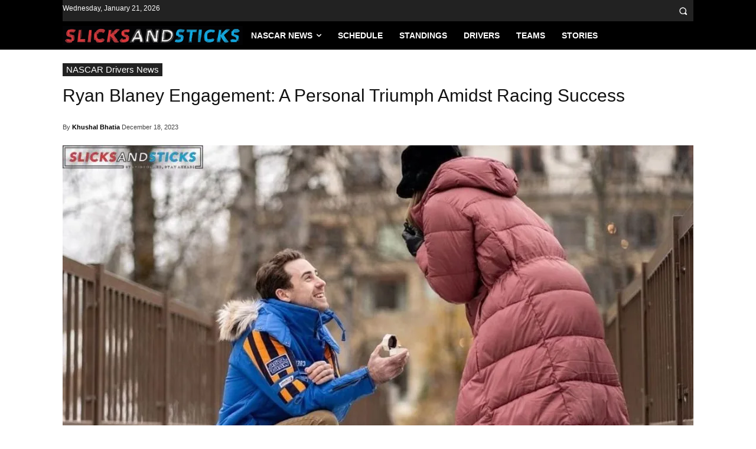

--- FILE ---
content_type: image/svg+xml
request_url: https://slicksandsticks.com/wp-content/uploads/2025/11/Google-News-Follow-Link-Image.svg
body_size: 26851
content:
<?xml version="1.0" encoding="UTF-8"?> <svg xmlns="http://www.w3.org/2000/svg" version="1.1" width="468" height="375"><path d="M0 0 C154.44 0 308.88 0 468 0 C468 123.75 468 247.5 468 375 C313.56 375 159.12 375 0 375 C0 251.25 0 127.5 0 0 Z " fill="#4A89F2" transform="translate(0,0)"></path><path d="M0 0 C154.44 0 308.88 0 468 0 C468 123.75 468 247.5 468 375 C313.56 375 159.12 375 0 375 C0 251.25 0 127.5 0 0 Z M123 43 C121.71156795 45.5768641 121.83996567 47.48218759 121.79467773 50.36767578 C121.77473251 51.48868683 121.75478729 52.60969788 121.73423767 53.76467896 C121.71752518 54.97928802 121.70081268 56.19389709 121.68359375 57.4453125 C121.6524221 59.30553543 121.6524221 59.30553543 121.62062073 61.20333862 C121.56622295 64.50111823 121.51599905 67.7989272 121.46777344 71.09680176 C121.41754766 74.46172653 121.36186723 77.8265605 121.30664062 81.19140625 C121.19938443 87.79419854 121.09762811 94.39705872 121 101 C120.29013443 101.25398056 119.58026886 101.50796112 118.84889221 101.76963806 C115.58754501 102.93743084 112.32697255 104.10737249 109.06640625 105.27734375 C107.94995728 105.67675171 106.8335083 106.07615967 105.68322754 106.4876709 C99.39238185 108.74683986 93.14112344 111.07396719 86.9375 113.5625 C78.84315788 116.77418138 70.61703069 119.51807681 62.32006836 122.16040039 C52.5041785 124.82695658 52.5041785 124.82695658 44.78662109 130.75073242 C43.0939307 135.59081826 43.96552584 139.65789014 45.79296875 144.30859375 C46.17356445 145.29569336 46.55416016 146.28279297 46.94628906 147.29980469 C47.35588867 148.33524414 47.76548828 149.37068359 48.1875 150.4375 C49.02170758 152.59681673 49.85374531 154.75697301 50.68359375 156.91796875 C51.08562012 157.96259277 51.48764648 159.0072168 51.90185547 160.08349609 C53.2924882 163.77680393 54.53719001 167.49457871 55.75 171.25 C57.52206789 176.71896814 59.61335623 181.95932861 61.8828125 187.23828125 C62.92179176 189.80666704 63.74617866 192.33621559 64.5 195 C66.72159907 202.79855053 70.01745808 210.14581902 73.75360107 217.32987976 C89.07367578 247.56698222 87.48991262 279.36321327 87.14355469 312.39355469 C87.12961922 313.83858698 87.12961922 313.83858698 87.11540222 315.31281185 C87.06836578 319.90625287 87.00104371 324.49748946 86.89050293 329.08985901 C86.8620644 330.73348725 86.83377624 332.3771181 86.80566406 334.02075195 C86.76822145 335.12923178 86.76822145 335.12923178 86.73002243 336.26010513 C86.67027397 340.72932443 87.20499563 343.47974043 90 347 C92.99212124 349.67355858 94.85659215 350.37522466 98.85108852 350.37752342 C99.83131998 350.38534666 100.81155145 350.39316991 101.82148689 350.40123022 C103.43309223 350.39119197 103.43309223 350.39119197 105.07725525 350.38095093 C106.79218205 350.38797089 106.79218205 350.38797089 108.54175383 350.39513266 C111.71562127 350.40503862 114.88914541 350.4014595 118.06300437 350.39217401 C121.48571164 350.38539542 124.90837196 350.39585886 128.33106995 350.40411377 C135.03658129 350.41746649 141.741992 350.41456642 148.44750731 350.40587585 C153.89693938 350.39910518 159.34634321 350.3981799 164.79577827 350.4014473 C165.57089385 350.401907 166.34600942 350.40236669 167.14461334 350.40284032 C168.71917856 350.40379949 170.29374377 350.40477213 171.86830897 350.4057581 C186.63978371 350.41431664 201.41120263 350.40447088 216.18266822 350.388357 C228.85968113 350.37495604 241.53661162 350.37727917 254.21362305 350.39111328 C268.93009965 350.40716547 283.64652729 350.41348984 298.36301142 350.40427649 C299.93214293 350.40332083 301.50127444 350.40237772 303.07040596 350.4014473 C303.84247332 350.40098447 304.61454069 350.40052164 305.41000403 350.40004479 C310.85293209 350.39745362 316.29582911 350.4018287 321.73875237 350.40888596 C328.37190363 350.41729726 335.00494839 350.41502876 341.63808744 350.39904372 C345.02305612 350.39115545 348.40769995 350.38969146 351.79269028 350.39799118 C355.46055922 350.40615689 359.12792448 350.39594456 362.79576111 350.38095093 C363.86793395 350.38764309 364.94010678 350.39433526 366.0447697 350.40123022 C373.04584964 350.41573691 373.04584964 350.41573691 379 347 C381.15420455 343.76869318 381.23937628 342.98054399 381.19189453 339.27026367 C381.18630524 338.30510834 381.18071594 337.339953 381.17495728 336.34555054 C381.1610495 335.29694855 381.14714172 334.24834656 381.1328125 333.16796875 C381.1268908 330.917079 381.12374442 328.66618063 381.12304688 326.4152832 C381.12167725 325.23487457 381.12030762 324.05446594 381.11889648 322.83828735 C381.15062676 303.85897989 381.62626156 286.47828958 387.62133789 268.3984375 C389.83495057 261.65364246 391.72221156 254.85724916 393.50214958 247.9865818 C394.25788003 245.07018742 395.02331218 242.15635859 395.78791523 239.24228001 C396.20299493 237.66006166 396.61762346 236.0777249 397.03182507 234.49527645 C399.59936607 224.69191756 402.22083374 214.90298865 404.83984375 205.11328125 C405.3431379 203.23088843 405.84640321 201.3484879 406.34963989 199.46607971 C407.36471853 195.66944697 408.38011499 191.87289943 409.39575195 188.07641602 C410.69973965 183.20191175 412.00276683 178.32715127 413.30556393 173.45232868 C414.32345518 169.64406718 415.34189937 165.83595372 416.36050606 162.02788353 C416.84189835 160.22788605 417.32310714 158.42783949 417.80412102 156.62774086 C418.47032235 154.13489302 419.13728625 151.6422504 419.80444336 149.1496582 C419.99818039 148.42407715 420.19191742 147.69849609 420.39152527 146.95092773 C421.26955871 143.67340424 422.16680504 140.40432389 423.11183167 137.14543152 C423.86945023 134.46233955 424.37900165 132.14787878 424.5 129.375 C424.5515625 128.66085938 424.603125 127.94671875 424.65625 127.2109375 C423.59864634 123.64782039 421.05436507 121.87658001 418 120 C414.19517712 118.54071689 410.29965158 117.5689121 406.34765625 116.58984375 C405.21533066 116.29566055 404.08300507 116.00147736 402.91636658 115.69837952 C399.3021073 114.76295871 395.68264855 113.84983242 392.0625 112.9375 C389.66302854 112.32115025 387.26393538 111.7033258 384.86523438 111.08398438 C380.27838072 109.90126456 375.68931107 108.72787008 371.09814453 107.56201172 C364.91991499 105.98857157 358.76634243 104.33450517 352.62280273 102.63110352 C349.96348553 101.88302773 349.96348553 101.88302773 347 102 C347.00888245 101.3117514 347.01776489 100.62350281 347.0269165 99.91439819 C347.11548295 92.74428623 347.17577339 85.57432994 347.21972656 78.40380859 C347.23756825 75.72836625 347.26711049 73.05377984 347.30175781 70.37841797 C347.35033506 66.53081429 347.37298365 62.68379213 347.390625 58.8359375 C347.41127014 57.64197357 347.43191528 56.44800964 347.45318604 55.21786499 C347.46363443 46.79471471 347.46363443 46.79471471 343 40 C339.18464712 38.72821571 335.60016714 38.85192714 331.62454224 38.85282898 C330.75979369 38.84915229 329.89504514 38.8454756 329.0040921 38.8416875 C326.09533279 38.83064055 323.18660919 38.82680514 320.27783203 38.82299805 C318.19685757 38.81673429 316.11588422 38.81008756 314.03491211 38.80308533 C308.37378145 38.78567046 302.71265924 38.77512276 297.05150843 38.7668798 C293.51682926 38.76173188 289.98215274 38.75565613 286.44747543 38.74936867 C275.39446895 38.73031734 264.34146916 38.71608469 253.28844941 38.7077567 C240.51753683 38.69797605 227.7467972 38.67163459 214.97594559 38.63125581 C205.11176819 38.60113415 195.24764048 38.58629168 185.38341796 38.58297569 C179.48836403 38.58062118 173.59349487 38.57160832 167.69849014 38.54651451 C162.15482441 38.52329718 156.61146596 38.51897503 151.06776428 38.52927589 C149.03157913 38.52977287 146.99537918 38.52340507 144.95923996 38.50971985 C142.1822634 38.49209741 139.40640125 38.49905932 136.62942505 38.51225281 C135.82115458 38.50128356 135.0128841 38.49031432 134.18012059 38.47901267 C129.1590327 38.53672266 126.50663603 39.36968841 123 43 Z " fill="#FEFEFE" transform="translate(0,0)"></path><path d="M0 0 C1.29584118 -0.00445668 1.29584118 -0.00445668 2.61786097 -0.0090034 C5.52973008 -0.01771589 8.4415582 -0.0192008 11.35343933 -0.02069092 C13.43426604 -0.02531729 15.51509189 -0.0303417 17.59591675 -0.03573608 C23.26124229 -0.04887956 28.92655597 -0.05530884 34.59189439 -0.05974674 C38.12874592 -0.06267435 41.66559418 -0.06677855 45.20244408 -0.07125092 C56.26079539 -0.08493101 67.31913926 -0.09459514 78.37749845 -0.09845281 C91.15687962 -0.1029349 103.9361539 -0.12048772 116.71550256 -0.1494534 C126.58390677 -0.17104719 136.45228086 -0.18115586 146.32070845 -0.18249393 C152.21909449 -0.18354361 158.11738012 -0.18948612 164.01574135 -0.20731354 C169.56346082 -0.22375439 175.11100399 -0.22596911 180.65873909 -0.21717453 C182.69653037 -0.21640201 184.73433096 -0.22077498 186.77209854 -0.23063278 C189.55115829 -0.24328958 192.3295877 -0.23750963 195.10864258 -0.22705078 C195.91759517 -0.23510719 196.72654776 -0.24316359 197.56001407 -0.25146413 C202.13408886 -0.2111237 205.10516191 0.30221137 208.74479675 3.14044189 C210.95184924 6.26464835 210.98879318 8.973235 210.97184753 12.73516846 C210.97169647 13.85602844 210.97154541 14.97688843 210.97138977 16.13171387 C210.9610672 17.33600037 210.95074463 18.54028687 210.94010925 19.78106689 C210.93586441 21.63704498 210.93586441 21.63704498 210.93153381 23.53051758 C210.92223876 26.81195731 210.90428381 30.09319943 210.88212585 33.37457275 C210.86162724 36.72619811 210.852694 40.07783197 210.842453 43.42950439 C210.82039705 49.99989413 210.78692257 56.57015185 210.74479675 63.14044189 C211.38713257 63.24570694 212.02946838 63.35097198 212.69126892 63.45942688 C220.18821489 64.74809251 227.48024843 66.53606401 234.82292175 68.51153564 C236.03373413 68.8345314 237.24454651 69.15752716 238.49205017 69.49031067 C241.6794651 70.34230421 244.86567663 71.1986364 248.05155945 72.05633545 C249.99865214 72.57897676 251.94671432 73.09782567 253.89518738 73.61529541 C257.66426894 74.61684456 261.43134953 75.6255952 265.19792175 76.63653564 C266.3522168 76.94288437 267.50651184 77.24923309 268.69578552 77.56486511 C284.11313534 81.73670697 284.11313534 81.73670697 287.74479675 86.14044189 C288.89367252 95.12013258 285.72445724 103.79718748 283.35417175 112.37481689 C282.8923722 114.0784671 282.43160418 115.78239722 281.97180176 117.48658752 C280.74513802 122.02253462 279.50501332 126.55469737 278.26227188 131.08626175 C276.98056514 135.76932764 275.71155323 140.45582764 274.44181824 145.14215088 C272.68760958 151.61306015 270.93007338 158.08304327 269.16749096 164.55167675 C265.90505307 176.52632423 262.69628856 188.51450728 259.51994324 200.51229858 C255.39329627 216.09272351 251.17721096 231.64374537 246.74479675 247.14044189 C246.41479675 247.14044189 246.08479675 247.14044189 245.74479675 247.14044189 C245.7424084 246.34106862 245.74002005 245.54169535 245.73755932 244.71809864 C245.67843583 225.27193815 245.60290277 205.82590486 245.50908184 186.37987995 C245.46410696 176.97594129 245.4246962 167.57204064 245.39836121 158.16802979 C245.37539483 149.97195652 245.34201206 141.77600339 245.29609519 133.58002537 C245.27214458 129.23988413 245.25342787 124.89986199 245.24718285 120.55965614 C245.24114028 116.47450005 245.22117059 112.38964879 245.19052124 108.30460548 C245.1817277 106.80543636 245.17802116 105.30622741 245.17978859 103.80703354 C245.18144043 101.7593466 245.16298109 99.71167292 245.14352417 97.66407776 C245.13891521 96.51828908 245.13430624 95.3725004 245.12955761 94.19199085 C244.69932295 90.77978795 243.78346256 88.88584388 241.74479675 86.14044189 C239.32495926 84.93052315 237.80701506 85.01511465 235.10298252 85.01460075 C234.11853297 85.01199301 233.13408342 85.00938526 232.11980206 85.00669849 C230.48573899 85.01004457 230.48573899 85.01004457 228.81866455 85.01345825 C227.66751063 85.01189826 226.51635671 85.01033827 225.33031934 85.00873101 C222.12537325 85.00542156 218.92046473 85.00662751 215.71551955 85.00971723 C212.26283858 85.01197191 208.81016285 85.00849135 205.35748291 85.0057373 C198.58956486 85.00128122 191.82165787 85.0022554 185.05373938 85.00514995 C179.55466929 85.0074048 174.05560232 85.00771614 168.55653191 85.00662613 C167.77501719 85.0064729 166.99350246 85.00631966 166.18830548 85.00616179 C164.60085174 85.00584207 163.013398 85.00551786 161.42594426 85.0051892 C146.52579712 85.00233483 131.62565613 85.00562065 116.72550999 85.01098956 C103.93188701 85.01545669 91.13827309 85.01468234 78.34465027 85.0100708 C63.5007703 85.00472277 48.65689572 85.00261044 33.81301492 85.00568306 C32.23096907 85.00600162 30.64892322 85.006316 29.06687737 85.00662613 C28.28841038 85.0067804 27.5099434 85.00693468 26.70788651 85.00709363 C21.21395857 85.00795816 15.72003405 85.00649726 10.22610664 85.00414658 C3.53286452 85.00134581 -3.16036586 85.00209268 -9.85360663 85.00742732 C-13.27062338 85.01006071 -16.68762054 85.01107551 -20.10463715 85.00777817 C-23.80380704 85.00506325 -27.50292111 85.0084521 -31.2020874 85.01345825 C-32.28923206 85.01122753 -33.37637671 85.00899681 -34.49646515 85.00669849 C-35.48352245 85.00930624 -36.47057975 85.01191398 -37.48754787 85.01460075 C-38.34197363 85.01476311 -39.19639939 85.01492546 -40.07671684 85.01509273 C-42.43636054 85.05571161 -42.43636054 85.05571161 -45.25520325 86.14044189 C-45.91520325 87.13044189 -46.57520325 88.12044189 -47.25520325 89.14044189 C-47.91520325 89.14044189 -48.57520325 89.14044189 -49.25520325 89.14044189 C-49.25520325 130.72044189 -49.25520325 172.30044189 -49.25520325 215.14044189 C-51.04820531 212.4509388 -52.01258975 210.3448552 -53.08699036 207.3369751 C-53.43752975 206.36198563 -53.78806915 205.38699615 -54.14923096 204.38246155 C-54.52322525 203.32935287 -54.89721954 202.2762442 -55.282547 201.19122314 C-55.67213089 200.10463913 -56.06171478 199.01805511 -56.46310425 197.89854431 C-57.71013974 194.41803571 -58.95157162 190.93555964 -60.19270325 187.45294189 C-61.4314599 183.98861429 -62.67135228 180.52469524 -63.91159058 177.06089783 C-64.68292992 174.90538631 -65.45319566 172.74949022 -66.222229 170.59315491 C-68.18671661 165.09029065 -70.19307864 159.60742542 -72.25520325 154.14044189 C-73.05092923 151.89187429 -73.84271832 149.64190888 -74.63020325 147.39044189 C-76.16963 143.05164089 -77.7943932 138.79909723 -79.63020325 134.57794189 C-82.41389726 128.05916479 -84.58081429 121.3531521 -86.75666809 114.612854 C-88.01638043 110.73495148 -89.29089206 106.93161559 -90.9466095 103.20294189 C-92.63208428 99.25842778 -92.98351146 96.19504554 -91.53889465 92.11968994 C-87.23653804 85.4861401 -74.06129679 83.22742905 -66.88020325 80.82794189 C-57.81208956 77.74660682 -48.81656538 74.54234664 -39.89631653 71.05523682 C-31.7528186 67.88716903 -23.50233215 65.02493514 -15.25520325 62.14044189 C-15.2497348 61.10473808 -15.2497348 61.10473808 -15.24415588 60.04811096 C-15.20234516 52.86150455 -15.13300879 45.67553763 -15.04768372 38.48931885 C-15.01724816 35.80733764 -14.99656793 33.12554438 -14.98420715 30.44342041 C-14.96280052 26.5880863 -14.91615817 22.73375703 -14.86457825 18.87872314 C-14.86334961 17.67959793 -14.86212097 16.48047272 -14.8608551 15.24501038 C-14.71432643 6.91648663 -14.71432643 6.91648663 -12.34211731 2.90679932 C-8.41840496 -0.41421833 -4.92991029 -0.00523718 0 0 Z " fill="#FDC51C" transform="translate(136.2552032470703,38.85955810546875)"></path><path d="M0 0 C0.86389412 -0.00297112 1.72778824 -0.00594224 2.61786097 -0.0090034 C5.52973008 -0.01771589 8.4415582 -0.0192008 11.35343933 -0.02069092 C13.43426604 -0.02531729 15.51509189 -0.0303417 17.59591675 -0.03573608 C23.26124229 -0.04887956 28.92655597 -0.05530884 34.59189439 -0.05974674 C38.12874592 -0.06267435 41.66559418 -0.06677855 45.20244408 -0.07125092 C56.26079539 -0.08493101 67.31913926 -0.09459514 78.37749845 -0.09845281 C91.15687962 -0.1029349 103.9361539 -0.12048772 116.71550256 -0.1494534 C126.58390677 -0.17104719 136.45228086 -0.18115586 146.32070845 -0.18249393 C152.21909449 -0.18354361 158.11738012 -0.18948612 164.01574135 -0.20731354 C169.56346082 -0.22375439 175.11100399 -0.22596911 180.65873909 -0.21717453 C182.69653037 -0.21640201 184.73433096 -0.22077498 186.77209854 -0.23063278 C189.55115829 -0.24328958 192.3295877 -0.23750963 195.10864258 -0.22705078 C195.91759517 -0.23510719 196.72654776 -0.24316359 197.56001407 -0.25146413 C202.13398312 -0.21112463 205.10548248 0.30182209 208.74479675 3.14044189 C210.92983271 6.24313851 210.98897512 8.90955876 210.97184753 12.64337158 C210.97162094 14.29463043 210.97162094 14.29463043 210.97138977 15.97924805 C210.9610672 17.16166077 210.95074463 18.34407349 210.94010925 19.56231689 C210.93727936 20.77743958 210.93444946 21.99256226 210.93153381 23.24450684 C210.92033629 27.12658524 210.89523209 31.00843318 210.86979675 34.89044189 C210.85976642 37.52194898 210.85064066 40.15345968 210.842453 42.78497314 C210.82039832 49.23687473 210.7869248 55.68864185 210.74479675 62.14044189 C204.24992083 61.0288333 197.87286483 59.77580075 191.52604675 58.00372314 C190.42593765 57.70319283 190.42593765 57.70319283 189.30360413 57.39659119 C186.94951247 56.75284116 184.59716176 56.10296983 182.24479675 55.45294189 C178.95641402 54.55070939 175.66713086 53.65179354 172.37760925 52.75372314 C171.56208588 52.5307254 170.7465625 52.30772766 169.90632629 52.07797241 C164.75630646 50.67424074 159.59734881 49.31288194 154.42448425 47.99591064 C153.18118347 47.67904297 151.93788269 47.36217529 150.65690613 47.03570557 C148.34950983 46.45168967 146.0409594 45.87220935 143.73112488 45.2979126 C142.71212097 45.03969727 141.69311707 44.78148193 140.64323425 44.51544189 C139.32331482 44.18673096 139.32331482 44.18673096 137.97673035 43.85137939 C135.74479675 43.14044189 135.74479675 43.14044189 132.74479675 41.14044189 C131.74919128 38.94146729 131.74919128 38.94146729 130.87760925 36.23809814 C130.38454285 34.77920166 130.38454285 34.77920166 129.8815155 33.29083252 C129.20894669 31.23806942 128.5422409 29.18337575 127.8815155 27.12677002 C127.55022644 26.1528833 127.21893738 25.17899658 126.87760925 24.17559814 C126.58773132 23.2823584 126.29785339 22.38911865 125.99919128 21.46881104 C124.30336748 18.32107425 123.09586047 17.42495115 119.74479675 16.14044189 C113.6500122 15.97597351 108.08464656 17.79268241 102.45573425 19.92950439 C101.6628299 20.22079224 100.86992554 20.51208008 100.05299377 20.81219482 C97.40505469 21.7873089 94.76258847 22.77647119 92.11979675 23.76544189 C90.22598666 24.46556898 88.33176842 25.1645929 86.43717957 25.86260986 C82.23385022 27.41211832 78.03237674 28.96654111 73.83171082 30.52325439 C66.02804116 33.41041627 58.2113339 36.26140174 50.39323425 39.10919189 C48.9817642 39.62345971 47.5702957 40.13773177 46.15882874 40.65200806 C44.03945344 41.4241521 41.92006099 42.19624899 39.80063438 42.96825218 C33.01483075 45.43999364 26.22958782 47.91326476 19.44578171 50.39048386 C17.57013856 51.07535997 15.69434926 51.75983578 13.81855774 52.44430542 C5.98713085 55.30656336 -1.82295797 58.2184054 -9.60578918 61.21026611 C-12.25520325 62.14044189 -12.25520325 62.14044189 -14.25520325 62.14044189 C-14.35662068 54.25684597 -14.42667655 46.37341827 -14.47492981 38.48931885 C-14.49278649 35.80716366 -14.5206176 33.12538729 -14.55696106 30.44342041 C-14.60547867 26.58841123 -14.62817319 22.73398192 -14.64582825 18.87872314 C-14.66647339 17.67959793 -14.68711853 16.48047272 -14.70838928 15.24501038 C-14.71063455 6.91578734 -14.71063455 6.91578734 -12.35578918 2.90679932 C-8.41781233 -0.404598 -4.93746584 -0.00524521 0 0 Z " fill="#21A364" transform="translate(136.2552032470703,38.85955810546875)"></path><path d="M0 0 C2.43837919 0.55886027 4.87562429 1.12214484 7.3125 1.6875 C7.96412109 1.83638672 8.61574219 1.98527344 9.28710938 2.13867188 C18.24175313 4.22399987 27.11537158 6.63795572 36 9 C36.7883725 9.20954315 37.576745 9.4190863 38.38900757 9.63497925 C43.99026024 11.12511625 49.58925138 12.6236213 55.1875 14.125 C56.05663025 14.35788727 56.9257605 14.59077454 57.82122803 14.83071899 C67.71114882 17.48203042 77.59505038 20.15354324 87.46484375 22.87890625 C88.31196426 23.11276031 89.15908478 23.34661438 90.03187561 23.58755493 C93.39633151 24.51701781 96.76056633 25.447237 100.12356567 26.38195801 C108.78740861 28.78993729 117.45479639 31.14629842 126.1875 33.29296875 C126.91053314 33.47230453 127.63356628 33.65164032 128.37850952 33.83641052 C131.74377845 34.67048837 135.11026498 35.48823259 138.48681641 36.27612305 C150.32421601 39.18299788 150.32421601 39.18299788 154 44 C155.02878096 53.04076523 151.99334667 61.60721783 149.609375 70.234375 C149.14757544 71.93802521 148.68680743 73.64195533 148.227005 75.34614563 C147.00034126 79.88209272 145.76021657 84.41425547 144.51747513 88.94581985 C143.23576839 93.62888574 141.96675648 98.31538574 140.69702148 103.00170898 C138.94281283 109.47261825 137.18527663 115.94260138 135.42269421 122.41123486 C132.16025631 134.38588234 128.95149181 146.37406538 125.77514648 158.37185669 C121.64849952 173.95228161 117.4324142 189.50330347 113 205 C112.67 205 112.34 205 112 205 C111.99761165 204.20062673 111.99522329 203.40125345 111.99276257 202.57765675 C111.93363908 183.13149625 111.85810602 163.68546297 111.76428509 144.23943806 C111.71931021 134.8354994 111.67989945 125.43159875 111.65356445 116.02758789 C111.63059808 107.83151463 111.59721531 99.63556149 111.55129844 91.43958348 C111.52734783 87.09944223 111.50863112 82.75942009 111.50238609 78.41921425 C111.49634352 74.33405815 111.47637384 70.2492069 111.44572449 66.16416359 C111.43693095 64.66499446 111.43322441 63.16578552 111.43499184 61.66659164 C111.43664368 59.6189047 111.41818434 57.57123103 111.39872742 55.52363586 C111.39411845 54.37784719 111.38950949 53.23205851 111.38476086 52.05154896 C110.9545262 48.63934605 110.0386658 46.74540199 108 44 C104.70688798 42.35344399 101.04116588 42.8193833 97.41943359 42.79467773 C96.53156662 42.78477814 95.64369965 42.77487854 94.72892761 42.76467896 C91.78545831 42.73301612 88.84197285 42.70828763 85.8984375 42.68359375 C83.86104913 42.66302835 81.82366506 42.64203199 79.7862854 42.62062073 C74.4170683 42.56535727 69.04781243 42.51596686 63.67852783 42.46777344 C58.20231667 42.41758959 52.72616201 42.36188728 47.25 42.30664062 C36.50004823 42.19900679 25.75004746 42.09757344 15 42 C13.02181743 36.66244565 11.046385 31.32388468 9.07348633 25.984375 C8.40204009 24.16834073 7.72984519 22.35258308 7.05688477 20.53710938 C6.08933376 17.92650681 5.12448561 15.31491904 4.16015625 12.703125 C3.70854881 11.48728729 3.70854881 11.48728729 3.24781799 10.24688721 C2.967603 9.48640076 2.687388 8.72591431 2.39868164 7.94238281 C2.02894981 6.9431076 2.02894981 6.9431076 1.65174866 5.92364502 C0.98892889 3.96732348 0.47288362 2.00989967 0 0 Z " fill="#E8493C" transform="translate(270,81)"></path><path d="M0 0 C1.38746252 1.04617351 2.76779497 2.10236141 4.125 3.1875 C2.46636495 7.51254836 -0.746041 10.28168825 -4 13.4375 C-4.84498047 14.26894531 -4.84498047 14.26894531 -5.70703125 15.1171875 C-7.09186028 16.47854485 -8.48283204 17.83364859 -9.875 19.1875 C-10.62265625 18.76597656 -11.3703125 18.34445313 -12.140625 17.91015625 C-13.12546875 17.36230469 -14.1103125 16.81445312 -15.125 16.25 C-16.58679688 15.43208984 -16.58679688 15.43208984 -18.078125 14.59765625 C-24.56373053 11.32767916 -32.37660048 10.95938781 -39.37890625 12.87109375 C-49.47498139 17.10266611 -55.60437616 23.17902034 -60.1875 33 C-62.15803902 42.13613545 -61.14537921 51.13244147 -56.69140625 59.37890625 C-52.68258198 65.36375155 -46.82557643 69.46419808 -40.0234375 71.83203125 C-31.54777379 73.23436834 -22.5800284 73.11005991 -14.875 69.1875 C-13.84375 68.713125 -12.8125 68.23875 -11.75 67.75 C-7.49279988 64.27379489 -7.49279988 64.27379489 -2.875 53.1875 C-12.115 53.1875 -21.355 53.1875 -30.875 53.1875 C-30.875 46.9175 -30.875 40.6475 -30.875 34.1875 C-14.375 34.1875 2.125 34.1875 19.125 34.1875 C19.125 53.6592974 18.17204499 67.67686985 4.703125 81.859375 C-6.38781433 91.8748293 -19.37131938 94.97420243 -33.98046875 94.46875 C-47.43296608 93.49725571 -59.59356426 88.09952161 -68.875 78.1875 C-80.18058476 64.61607779 -83.14042331 50.32726986 -81.875 33.1875 C-79.57089414 19.84867032 -72.19739171 8.39961806 -61.41015625 0.34765625 C-42.5638617 -12.44186645 -18.92038905 -12.98302847 0 0 Z " fill="#FAFCFE" transform="translate(203.875,192.8125)"></path><path d="M0 0 C12.61268505 -0.04511719 25.22531683 -0.08183894 37.83806419 -0.10362434 C43.69415653 -0.11407824 49.55019098 -0.12826667 55.40625 -0.15087891 C61.05370277 -0.1725501 66.70109972 -0.18455651 72.34859085 -0.18975449 C74.50724797 -0.19346056 76.6659019 -0.20069719 78.82453537 -0.21146011 C81.8393091 -0.22589897 84.85384981 -0.22798114 87.86865234 -0.22705078 C88.76848343 -0.23424133 89.66831451 -0.24143188 90.59541321 -0.24884033 C96.77189568 -0.22810432 96.77189568 -0.22810432 99 2 C99.19856972 4.87342061 99.27828946 7.62861988 99.25 10.5 C99.26160156 11.67755859 99.26160156 11.67755859 99.2734375 12.87890625 C99.25330787 18.74669213 99.25330787 18.74669213 97 21 C93.92612331 21.18845127 90.94295151 21.25161751 87.86865234 21.22705078 C86.92226395 21.22734283 85.97587555 21.22763489 85.00080872 21.22793579 C81.86242609 21.2265388 78.72427882 21.21096024 75.5859375 21.1953125 C73.4140333 21.19158368 71.24212743 21.18873609 69.07022095 21.18673706 C63.34581888 21.17909027 57.62151784 21.15943281 51.89715576 21.1373291 C46.05905525 21.11689317 40.22093845 21.10774017 34.3828125 21.09765625 C22.9218234 21.07618789 11.4609359 21.04099724 0 21 C0 14.07 0 7.14 0 0 Z " fill="#FCFEFE" transform="translate(247,225)"></path><path d="M0 0 C10.91769507 -0.04512305 21.83532855 -0.08184231 32.75309563 -0.10362434 C37.82224863 -0.1140768 42.89133473 -0.12826257 47.96044922 -0.15087891 C52.84929185 -0.17255528 57.73806998 -0.1845576 62.62695694 -0.18975449 C64.49534242 -0.19345963 66.36372423 -0.20069449 68.23208237 -0.21146011 C70.84213739 -0.22590594 73.45192337 -0.22798086 76.06201172 -0.22705078 C76.8402832 -0.23424133 77.61855469 -0.24143188 78.42041016 -0.24884033 C83.77189568 -0.22810432 83.77189568 -0.22810432 86 2 C86.19856972 4.87342061 86.27828946 7.62861988 86.25 10.5 C86.26160156 11.67755859 86.26160156 11.67755859 86.2734375 12.87890625 C86.25330787 18.74669213 86.25330787 18.74669213 84 21 C81.31936573 21.18799291 78.74290542 21.25181991 76.06201172 21.22705078 C74.83262375 21.22748886 74.83262375 21.22748886 73.57839966 21.22793579 C70.86205557 21.22653944 68.14598382 21.21096401 65.4296875 21.1953125 C63.54924672 21.19158345 61.66880401 21.18873597 59.7883606 21.18673706 C54.83334002 21.17909207 49.87843626 21.15943619 44.92346191 21.1373291 C39.8695636 21.11688928 34.81564646 21.10773934 29.76171875 21.09765625 C19.84108619 21.07619107 9.92057107 21.04100192 0 21 C0 14.07 0 7.14 0 0 Z " fill="#FCFEFE" transform="translate(247,266)"></path><path d="M0 0 C10.91769507 -0.04512305 21.83532855 -0.08184231 32.75309563 -0.10362434 C37.82224863 -0.1140768 42.89133473 -0.12826257 47.96044922 -0.15087891 C52.84929185 -0.17255528 57.73806998 -0.1845576 62.62695694 -0.18975449 C64.49534242 -0.19345963 66.36372423 -0.20069449 68.23208237 -0.21146011 C70.84213739 -0.22590594 73.45192337 -0.22798086 76.06201172 -0.22705078 C76.8402832 -0.23424133 77.61855469 -0.24143188 78.42041016 -0.24884033 C83.77189568 -0.22810432 83.77189568 -0.22810432 86 2 C86.19856972 4.87342061 86.27828946 7.62861988 86.25 10.5 C86.26160156 11.67755859 86.26160156 11.67755859 86.2734375 12.87890625 C86.25330787 18.74669213 86.25330787 18.74669213 84 21 C81.31936573 21.18799291 78.74290542 21.25181991 76.06201172 21.22705078 C74.83262375 21.22748886 74.83262375 21.22748886 73.57839966 21.22793579 C70.86205557 21.22653944 68.14598382 21.21096401 65.4296875 21.1953125 C63.54924672 21.19158345 61.66880401 21.18873597 59.7883606 21.18673706 C54.83334002 21.17909207 49.87843626 21.15943619 44.92346191 21.1373291 C39.8695636 21.11688928 34.81564646 21.10773934 29.76171875 21.09765625 C19.84108619 21.07619107 9.92057107 21.04100192 0 21 C0 14.07 0 7.14 0 0 Z " fill="#FCFEFE" transform="translate(247,184)"></path><path d="M0 0 C0.9852072 -0.00507454 1.97041441 -0.01014909 2.98547637 -0.0153774 C4.07057467 -0.01587516 5.15567297 -0.01637292 6.27365303 -0.01688576 C7.99954885 -0.02345914 7.99954885 -0.02345914 9.76031125 -0.03016531 C12.95912821 -0.04123362 16.15791757 -0.04777887 19.3567493 -0.05234647 C22.80468723 -0.05830293 26.25260714 -0.06991245 29.70053291 -0.08063698 C38.02862382 -0.10515667 46.35672068 -0.11978578 54.68483657 -0.13269705 C57.03631087 -0.13640875 59.38778458 -0.14038198 61.73925829 -0.14444971 C76.33708643 -0.16968169 90.93491549 -0.19173784 105.53276062 -0.20417786 C108.91376817 -0.20710761 112.29477568 -0.21006927 115.67578316 -0.21308327 C116.51612847 -0.21382932 117.35647378 -0.21457537 118.22228409 -0.21534403 C131.84375054 -0.22800517 145.46508668 -0.26123906 159.08649217 -0.3028851 C173.06599558 -0.34527637 187.04543221 -0.36886947 201.02499974 -0.37409842 C208.87626209 -0.37751531 216.72732065 -0.38930333 224.57851982 -0.42220116 C231.26295655 -0.45016409 237.9471477 -0.46121756 244.63163839 -0.4500057 C248.04302383 -0.44480963 251.45389468 -0.44776599 254.86520576 -0.47247124 C258.56184782 -0.49501183 262.25718208 -0.48693643 265.95382881 -0.47098732 C267.03446566 -0.48486941 268.11510252 -0.49875149 269.22848594 -0.51305425 C276.49503821 -0.43548983 276.49503821 -0.43548983 280.38365555 2.5500145 C283.24896463 6.54154858 283.36479578 8.58143066 283.36097908 13.48970604 C283.36226072 14.47844721 283.36226072 14.47844721 283.36356825 15.48716295 C283.36522132 17.70592323 283.3597045 19.92460867 283.35424995 22.14336205 C283.35396802 23.72984376 283.35412594 25.3163256 283.35469246 26.90280724 C283.35498019 31.21867822 283.34908742 35.53452159 283.3421185 39.85038614 C283.33588089 44.35741633 283.33528084 48.8644471 283.33409309 53.37148094 C283.33098099 61.91021018 283.32276921 70.44892666 283.3127436 78.98765028 C283.30157874 88.70697795 283.29607107 98.42630622 283.29104817 108.1456387 C283.28058651 128.14277106 283.26298938 148.13989192 283.24072456 168.13701439 C282.58072456 167.80701439 281.92072456 167.47701439 281.24072456 167.13701439 C281.23437665 165.94071986 281.23437665 165.94071986 281.22790051 164.72025776 C281.12455682 145.30683112 281.0159135 125.89344075 280.90138531 106.48007679 C280.84612771 97.09189072 280.79265809 87.70370086 280.74341011 78.31548119 C280.70047673 70.13188936 280.65417586 61.94832466 280.60384601 53.76477486 C280.57731871 49.43242162 280.55246773 45.1000735 280.53165054 40.76768875 C280.5119922 36.6875578 280.48782159 32.60747814 280.46023369 28.52739334 C280.45091177 27.03227741 280.4432193 25.53715027 280.43730545 24.04201698 C280.42896105 21.99500877 280.41466242 19.94812231 280.39894295 17.90115929 C280.3924904 16.75721419 280.38603785 15.6132691 280.37938976 14.434659 C280.23276555 10.94773842 279.78936082 7.58171314 279.24072456 4.13701439 C243.25630817 4.04550927 207.27191213 3.97500132 171.28740339 3.93275307 C167.0415376 3.92775009 162.79567204 3.92257282 158.54980659 3.91728783 C157.70451186 3.91623858 156.85921712 3.91518934 155.98830739 3.91410831 C142.29163777 3.8966911 128.59503513 3.86514619 114.89840528 3.8284032 C100.85007599 3.79103035 86.80178183 3.76878629 72.75340486 3.76066041 C64.08098094 3.75516503 55.40874633 3.73779283 46.73638067 3.70534852 C40.79379235 3.68424571 34.85130225 3.6778047 28.90867916 3.68300888 C25.47725215 3.68557731 22.04615652 3.68157089 18.61478806 3.66019249 C14.89809645 3.64039957 11.18222619 3.64503696 7.46551704 3.65599632 C6.37603004 3.64434496 5.28654304 3.63269359 4.16404128 3.62068915 C-1.52107037 3.52538697 -1.52107037 3.52538697 -6.33582497 6.16707802 C-6.80556362 6.81715702 -7.27530228 7.46723602 -7.75927544 8.13701439 C-8.41927544 8.13701439 -9.07927544 8.13701439 -9.75927544 8.13701439 C-9.69881297 35.85701971 -9.62136433 63.57693221 -9.52356052 91.29683208 C-9.47854923 104.16697243 -9.43914694 117.03708477 -9.41283989 129.90727806 C-9.38990294 141.12181457 -9.35655334 152.33626286 -9.31057388 163.55072945 C-9.2865835 169.49153062 -9.26789289 175.4322441 -9.26166153 181.37309265 C-9.25563692 186.96022555 -9.23573261 192.54713392 -9.20499992 198.13418388 C-9.19617745 200.1889185 -9.19250575 202.24368241 -9.19426727 204.29843521 C-9.19590885 207.09586867 -9.17931679 209.89260845 -9.15800285 212.68994713 C-9.16285043 213.50998059 -9.16769801 214.33001405 -9.17269248 215.17489702 C-9.16690889 219.46299237 -9.16690889 219.46299237 -7.23435497 223.16495609 C-6.5041906 223.64612495 -6.5041906 223.64612495 -5.75927544 224.13701439 C-6.25427544 225.12701439 -6.25427544 225.12701439 -6.75927544 226.13701439 C-10.52921557 222.6102962 -11.70180297 220.72136434 -11.89349651 215.43692684 C-11.90293647 213.85094004 -11.90680253 212.26491462 -11.90644646 210.67889977 C-11.91012314 209.80527855 -11.91379983 208.93165733 -11.91758794 208.03156275 C-11.92863533 205.09283045 -11.93247036 202.1541335 -11.93627739 199.21538353 C-11.94254107 197.11308237 -11.94918778 195.01078233 -11.95619011 192.90848351 C-11.97360467 187.18957055 -11.98415239 181.47066596 -11.99239564 175.75173306 C-11.99754316 172.18154965 -12.0036189 168.61136886 -12.00990677 165.04118729 C-12.02895721 153.87872597 -12.04319057 142.71627128 -12.05151874 131.55379683 C-12.06130187 118.6532639 -12.08765013 105.75290206 -12.12801963 92.85242945 C-12.15813039 82.8897547 -12.17298268 72.92712915 -12.17629975 62.96440977 C-12.17865533 57.00958479 -12.18768212 51.05494264 -12.21276093 45.10016632 C-12.23595953 39.50151259 -12.24030804 33.90316313 -12.22999954 28.30447388 C-12.22950212 26.24690555 -12.23588285 24.18932265 -12.24955559 22.1317997 C-12.26714767 19.32820133 -12.26023129 16.52571014 -12.24702263 13.72211266 C-12.25799187 12.90314745 -12.26896112 12.08418224 -12.28026277 11.2403999 C-12.239467 7.66728708 -12.08173734 5.56989541 -9.91629124 2.66294575 C-6.6000773 0.31696625 -3.94869186 0.01079151 0 0 Z " fill="#8F9DBE" transform="translate(98.75927543640137,122.86298561096191)"></path><path d="M0 0 C1.14937563 -0.00256327 2.29875127 -0.00512655 3.48295647 -0.0077675 C7.33082686 -0.01270533 11.17830411 0.00378818 15.02613831 0.02018738 C17.78575895 0.02270492 20.54537194 0.02069058 23.30499268 0.01885986 C29.24447123 0.01728873 35.18385073 0.02668111 41.12330437 0.04357338 C49.71068316 0.06798062 58.29801418 0.07577041 66.88542391 0.07953735 C80.81874907 0.08609913 94.75202147 0.10605287 108.68531799 0.13444519 C122.21819292 0.16199284 135.7510535 0.18322296 149.28395081 0.19596863 C150.1184705 0.1967568 150.9529902 0.19754497 151.81279837 0.19835702 C155.99944379 0.20227221 160.18608931 0.20606331 164.3727349 0.20979273 C199.09130607 0.24088013 233.80981595 0.29370848 268.52833557 0.36076355 C268.52833557 0.69076355 268.52833557 1.02076355 268.52833557 1.36076355 C257.86638339 1.53836995 247.20414101 1.68724895 236.54159164 1.82371902 C234.62332608 1.84832253 232.70506478 1.87326047 230.78680801 1.8985405 C198.65844094 2.3192587 166.53685353 2.38126356 134.40636444 2.30179214 C128.07802703 2.2862057 121.7496857 2.27366126 115.42134094 2.26148987 C111.16712923 2.25305219 106.91291789 2.24444298 102.65870667 2.23576355 C101.60166849 2.23363082 100.54463032 2.23149809 99.45556068 2.22930074 C86.57906446 2.20272107 73.70275533 2.16170596 60.82637411 2.10100394 C52.58643143 2.06308738 44.34652103 2.03929538 36.10650247 2.02588242 C31.25911405 2.01735895 26.41199334 2.00159476 21.5647068 1.96827126 C17.0671761 1.93738155 12.56997839 1.92477669 8.0723455 1.92659473 C6.42979304 1.92391577 4.7872353 1.91434697 3.144768 1.89740849 C0.91102906 1.87533365 -1.32137587 1.87779011 -3.55517578 1.88647461 C-4.80232644 1.88148862 -6.0494771 1.87650263 -7.3344202 1.87136555 C-11.05430352 2.451653 -12.07194027 3.56743999 -14.47166443 6.36076355 C-15.13166443 6.36076355 -15.79166443 6.36076355 -16.47166443 6.36076355 C-16.41120196 34.08076887 -16.33375332 61.80068137 -16.23594952 89.52058125 C-16.19093823 102.39072159 -16.15153593 115.26083393 -16.12522888 128.13102722 C-16.10229193 139.34556373 -16.06894233 150.56001202 -16.02296287 161.77447861 C-15.99897249 167.71527978 -15.98028189 173.65599326 -15.97405052 179.59684181 C-15.96802591 185.18397471 -15.9481216 190.77088308 -15.91738892 196.35793304 C-15.90856644 198.41266766 -15.90489475 200.46743157 -15.90665627 202.52218437 C-15.90829784 205.31961783 -15.89170578 208.11635761 -15.87039185 210.91369629 C-15.87523942 211.73372975 -15.880087 212.55376321 -15.88508147 213.39864618 C-15.87929788 217.68674154 -15.87929788 217.68674154 -13.94674397 221.38870525 C-13.21657959 221.86987411 -13.21657959 221.86987411 -12.47166443 222.36076355 C-12.96666443 223.35076355 -12.96666443 223.35076355 -13.47166443 224.36076355 C-15.99755144 221.99783699 -17.3598728 220.69613844 -18.47166443 217.36076355 C-18.56571436 214.52411193 -18.60194736 211.71236237 -18.59191895 208.87573242 C-18.59277337 207.99928894 -18.59362779 207.12284546 -18.59450811 206.21984309 C-18.59616026 203.27176023 -18.59064583 200.32373378 -18.58518982 197.37565613 C-18.58490786 195.26686606 -18.58506584 193.1580759 -18.58563232 191.04928589 C-18.58591998 185.3141007 -18.58002843 179.5789363 -18.57305837 173.84375596 C-18.56681948 167.85395808 -18.5662206 161.86415976 -18.56503296 155.87435913 C-18.56192123 144.5271785 -18.55370995 133.18000748 -18.54368347 121.83283108 C-18.53251744 108.91644264 -18.52701064 96.00005374 -18.52198803 83.08366168 C-18.51152722 56.50935697 -18.49393082 29.9350608 -18.47166443 3.36076355 C-12.2639928 0.06523015 -6.94749292 -0.05678816 0 0 Z " fill="#7198CF" transform="translate(105.47166442871094,124.63923645019531)"></path><path d="M0 0 C93.39 0 186.78 0 283 0 C283 0.66 283 1.32 283 2 C280.5849845 3.20750775 279.07923084 3.12425345 276.38104057 3.12304783 C275.40170771 3.12503888 274.42237486 3.12702993 273.41336524 3.12908131 C272.3297254 3.12616847 271.24608557 3.12325563 270.12960815 3.12025452 C268.98450464 3.12110894 267.83940113 3.12196337 266.65959752 3.12284368 C263.47166055 3.12421026 260.28376384 3.12106884 257.09583163 3.11606562 C253.6616152 3.11175976 250.22740075 3.11320764 246.79318237 3.1139679 C240.84001085 3.11449304 234.88685026 3.11134719 228.93368149 3.10573006 C220.32632769 3.09761383 211.7189792 3.09499971 203.11162199 3.09374207 C189.14781661 3.09155174 175.18401706 3.08489218 161.22021484 3.07543945 C147.65315785 3.06626484 134.08610244 3.05918424 120.51904297 3.05493164 C119.68320965 3.05466892 118.84737634 3.05440619 117.98621474 3.05413551 C113.79321607 3.0528305 109.60021739 3.05156679 105.40721869 3.05032361 C70.60480831 3.0399516 35.80240469 3.0223338 1 3 C0.67 2.01 0.34 1.02 0 0 Z " fill="#4A79D2" transform="translate(93,347)"></path><path d="M0 0 C0.33 0 0.66 0 1 0 C1.00586624 0.90550095 1.01173248 1.81100189 1.01777649 2.74394226 C1.07624664 11.37594034 1.14862072 20.00769443 1.23571491 28.63945293 C1.27999953 33.07463879 1.31934106 37.50974154 1.34643555 41.94506836 C1.37492016 68.58944022 1.37492016 68.58944022 4.6210022 94.98886108 C5.20389279 98.08195016 5.6771266 101.19196857 6.16796875 104.30078125 C6.50520795 106.30512747 6.84492878 108.30905821 7.1875 110.3125 C7.36474609 111.36244141 7.54199219 112.41238281 7.72460938 113.49414062 C8.14738307 115.99650384 8.57245959 118.49844769 9 121 C9.99 120.01 9.99 120.01 11 119 C10.12158829 125.89715863 8.41418124 132.48171823 6.61645508 139.18066406 C6.06072284 141.2566387 5.51539701 143.33516789 4.97070312 145.4140625 C4.61781152 146.7397496 4.26431712 148.06527642 3.91015625 149.390625 C3.59183838 150.58719727 3.27352051 151.78376953 2.94555664 153.01660156 C2 156 2 156 0 159 C-0.15374905 138.41667023 -0.30178633 117.83330651 -0.4429636 97.24988651 C-0.50864408 87.69334328 -0.57621641 78.13682032 -0.64819336 68.58032227 C-0.71090019 60.25400368 -0.77010748 51.92766895 -0.82505554 43.60129541 C-0.85429239 39.18973494 -0.88532013 34.77820301 -0.92053413 30.36668587 C-0.9535844 26.21932343 -0.98197596 22.07195589 -1.00670624 17.92453575 C-1.01664696 16.39785149 -1.02832836 14.87117749 -1.04183006 13.34452057 C-1.05993066 11.26919423 -1.07191746 9.19392269 -1.08229065 7.11854553 C-1.09058679 5.95432099 -1.09888292 4.79009645 -1.10743046 3.59059238 C-1 1 -1 1 0 0 Z " fill="#C4443E" transform="translate(382,127)"></path><path d="M0 0 C1.90389849 2.85584773 2.69462177 4.9311762 3.625 8.1875 C3.88539063 9.08855469 4.14578125 9.98960938 4.4140625 10.91796875 C4.60742188 11.60503906 4.80078125 12.29210937 5 13 C4.01840251 13.00423194 3.03680502 13.00846388 2.02546215 13.01282406 C-21.83454855 13.1159162 -45.69452841 13.2246515 -69.55448627 13.33933926 C-81.09287304 13.39466957 -92.6312629 13.44815126 -104.16967773 13.49731445 C-114.22395114 13.54015863 -124.2782018 13.58643723 -134.33244008 13.63687855 C-139.65841565 13.66347759 -144.98438671 13.68833065 -150.31038857 13.70907402 C-155.31962011 13.72863784 -160.32880835 13.75278091 -165.33800125 13.78049088 C-167.17988614 13.78986265 -169.02178054 13.79753748 -170.86367989 13.80341911 C-173.37188026 13.81167812 -175.87997549 13.82595426 -178.38813782 13.84178162 C-179.12257042 13.84275972 -179.85700302 13.84373783 -180.61369115 13.84474558 C-186.11417693 13.81335797 -186.11417693 13.81335797 -190.6875 16.5625 C-191.120625 17.036875 -191.55375 17.51125 -192 18 C-191.8125 15.625 -191.8125 15.625 -191 13 C-186.88074199 10.7076422 -182.817115 10.72236599 -178.22355652 10.75949097 C-177.447493 10.75778212 -176.67142948 10.75607327 -175.87184888 10.75431263 C-173.27539276 10.7510224 -170.67919593 10.7620137 -168.08276367 10.77294922 C-166.21998094 10.77351343 -164.35719776 10.77319657 -162.49441528 10.77206421 C-157.43904852 10.7714901 -152.38377656 10.78325392 -147.32843184 10.79721212 C-142.04466847 10.8097097 -136.76090295 10.81088922 -131.47712708 10.81326294 C-121.47226185 10.81948056 -111.46744031 10.83589523 -101.46259433 10.85596192 C-90.07213289 10.87831211 -78.68166937 10.88931214 -67.29119146 10.89935279 C-43.86077009 10.92026119 -20.43038749 10.95544268 3 11 C2.505 9.9275 2.01 8.855 1.5 7.75 C0.11346089 4.74583192 0 3.54065105 0 0 Z " fill="#E8C454" transform="translate(280,110)"></path><path d="M0 0 C7.04268559 -0.20103529 13.8383221 0.58075627 20.8203125 1.4609375 C22.03774139 1.61156647 23.25517029 1.76219543 24.50949097 1.91738892 C27.07320367 2.23608299 29.6366052 2.55728912 32.19970703 2.88085938 C36.11784128 3.37409882 40.03731027 3.85549044 43.95703125 4.3359375 C46.45321439 4.64772264 48.9493113 4.96019914 51.4453125 5.2734375 C53.19861374 5.48762833 53.19861374 5.48762833 54.98733521 5.70614624 C56.0822226 5.84614044 57.17710999 5.98613464 58.30517578 6.13037109 C59.26255646 6.25028412 60.21993713 6.37019714 61.20632935 6.4937439 C64.26572831 7.04815406 67.07558472 7.95408806 70 9 C70 12.3 70 15.6 70 19 C56.77120323 16.05164647 43.69635276 12.55542816 30.609375 9.0390625 C23.62246221 7.16206081 16.62663313 5.3212469 9.625 3.5 C8.64450684 3.24492676 7.66401367 2.98985352 6.65380859 2.72705078 C4.43605263 2.15066883 2.21814008 1.57490164 0 1 C0 0.67 0 0.34 0 0 Z " fill="#168F59" transform="translate(276,82)"></path><path d="M0 0 C2.34335598 0.93734239 3.7438321 1.64469013 5.23496819 3.71292496 C6.25222167 6.75402078 6.24550687 9.38458887 6.24050903 12.59320068 C6.24221788 13.25407031 6.24392673 13.91493994 6.24568737 14.59583592 C6.24897947 16.80846736 6.23798339 19.02079498 6.22705078 21.23339844 C6.22648661 22.8201751 6.22680335 24.40695228 6.22793579 25.99372864 C6.22851006 30.30125132 6.21674375 34.60866281 6.20278788 38.91615963 C6.19029288 43.41783524 6.18911099 47.91951334 6.18673706 52.42120361 C6.18051867 60.94571834 6.16410299 69.47018182 6.14403808 77.99467397 C6.12169025 87.69953257 6.11068846 97.4043936 6.10064721 107.10927153 C6.07973709 127.0728763 6.04455413 147.03643492 6 167 C5.34 166.67 4.68 166.34 4 166 C3.99761165 165.20523569 3.99522329 164.41047138 3.99276257 163.59162331 C3.93355132 144.22716117 3.85796208 124.86282583 3.76428509 105.49849892 C3.71937539 96.13393913 3.67994963 86.76941697 3.65356445 77.40478516 C3.63054525 69.23979395 3.59710352 61.07492228 3.55129844 52.91002595 C3.52741902 48.58928762 3.50865571 44.26866728 3.50238609 39.94786453 C3.49631125 35.87500579 3.47622544 31.80244876 3.44572449 27.729702 C3.43698254 26.2406957 3.43321365 24.75164991 3.43499184 23.26261902 C3.44167057 15.08408145 3.00400939 7.70457447 0 0 Z " fill="#836DA7" transform="translate(376,124)"></path><path d="M0 0 C0.33 0 0.66 0 1 0 C1.13261602 19.40724052 1.26306046 38.81449459 1.39115143 58.22176552 C1.45071866 67.23981012 1.51093445 76.25784944 1.57275391 85.27587891 C1.59074966 87.90994579 1.60871903 90.54401285 1.62666321 93.17808008 C1.63857116 94.92594879 1.65050351 96.67381732 1.66246033 98.4216857 C1.72712546 107.9073336 1.78732885 117.3929757 1.83544922 126.87872314 C1.8397356 127.71673407 1.84402199 128.55474499 1.84843826 129.41815019 C1.88317124 136.21906464 1.88317124 136.21906464 1.89889526 139.40779352 C1.94807895 149.24588515 2.02812692 159.08271277 2.15647125 168.92009163 C2.22249059 174.03296812 2.26610332 179.14600945 2.30784607 184.2591362 C2.33150493 186.57488168 2.363976 188.8905564 2.40589905 191.20604324 C2.46177121 194.32430085 2.48754525 197.44138986 2.50585938 200.56005859 C2.53007462 201.45677654 2.55428986 202.35349449 2.57923889 203.27738571 C2.57251392 207.82969804 2.46220037 209.43585546 -0.53161621 213.08999634 C-1.75346619 214.03544815 -1.75346619 214.03544815 -3 215 C-3 214.01 -3 213.02 -3 212 C-2.34 212 -1.68 212 -1 212 C-0.19955999 206.38319454 0.14168634 200.96208327 0.12025452 195.29333496 C0.12110894 194.45345488 0.12196337 193.6135748 0.12284368 192.74824381 C0.1244815 189.95388514 0.11900509 187.15958745 0.11352539 184.36523438 C0.11324313 182.35422772 0.11340202 180.34322095 0.1139679 178.33221436 C0.11425434 172.88657171 0.10838233 167.44095117 0.10139394 161.99531364 C0.09513492 156.29916369 0.09455458 150.60301321 0.09336853 144.90686035 C0.09026273 134.12650145 0.08205946 123.34615271 0.07201904 112.56579828 C0.06083459 100.2901524 0.05534157 88.01450603 0.05032361 75.73885632 C0.03987622 50.49256525 0.02229132 25.24628319 0 0 Z " fill="#5182E4" transform="translate(379,134)"></path><path d="M0 0 C18.14128103 4.15786082 36.08311141 8.9695713 54 14 C54 14.33 54 14.66 54 15 C47.48713003 15.36182611 42.11196911 14.29943477 36 12 C35.505 11.505 35.505 11.505 35 11 C31.81702508 10.37098353 28.63006506 9.81263344 25.4296875 9.28125 C20.09298506 8.34183047 15.09774861 6.82892911 10 5 C10.45282733 8.14665083 10.91329584 11.29214041 11.375 14.4375 C11.50132812 15.31599609 11.62765625 16.19449219 11.7578125 17.09960938 C12.50270057 22.14622605 13.40440217 27.09623367 14.60742188 32.0546875 C15.14553877 34.7211772 15.13887366 37.2919636 15 40 C12.65291421 36.47937131 11.37063842 32.82223498 9.9609375 28.8671875 C9.67521881 28.0747464 9.38950012 27.2823053 9.09512329 26.46585083 C8.49314898 24.79383727 7.89312685 23.12111975 7.29492188 21.44775391 C6.3754765 18.87633263 5.44998015 16.30715268 4.5234375 13.73828125 C3.93974952 12.11471079 3.35640425 10.49101707 2.7734375 8.8671875 C2.49535248 8.09430389 2.21726746 7.32142029 1.93075562 6.52511597 C0 1.11665603 0 1.11665603 0 0 Z " fill="#CD4D34" transform="translate(270,81)"></path><path d="M0 0 C6.99375921 0.63272852 13.44838454 2.38261694 20.1875 4.3125 C22.74406618 5.0365749 25.30106963 5.75869231 27.859375 6.4765625 C28.5547789 6.67189072 29.2501828 6.86721893 29.96665955 7.06846619 C36.19120169 8.80290143 42.44438633 10.41751 48.703125 12.0234375 C51.76491527 12.81560535 54.82640872 13.60891178 57.8878479 14.4024353 C59.91310021 14.92379119 61.93977691 15.43964634 63.96786499 15.94985962 C66.84580998 16.67471633 69.71798671 17.41941001 72.58984375 18.16796875 C73.45123962 18.37928436 74.3126355 18.59059998 75.20013428 18.80831909 C80.63199109 20.24933414 83.94211673 22.09163283 88 26 C87.67 26.66 87.34 27.32 87 28 C86.20980469 27.39800781 85.41960937 26.79601562 84.60546875 26.17578125 C80.47759419 23.43710682 76.07313121 22.38794735 71.3125 21.1875 C70.35988281 20.93742187 69.40726562 20.68734375 68.42578125 20.4296875 C65.28666923 19.60850227 62.14361455 18.8037624 59 18 C56.77452107 17.42402072 54.54926387 16.84718409 52.32421875 16.26953125 C48.9108182 15.38410396 45.49726814 14.4992942 42.08300781 13.6171875 C34.56711032 11.6739793 27.05824831 9.70713192 19.5625 7.6875 C18.65113281 7.44515625 17.73976563 7.2028125 16.80078125 6.953125 C15.54007812 6.61087891 15.54007812 6.61087891 14.25390625 6.26171875 C13.52502197 6.06537842 12.7961377 5.86903809 12.04516602 5.66674805 C10 5 10 5 7.93725586 3.96020508 C5.36125711 2.6834057 2.83134047 2.38609188 0 2 C0 1.34 0 0.68 0 0 Z " fill="#E07369" transform="translate(336,99)"></path><path d="M0 0 C0.495 0.99 0.495 0.99 1 2 C-8.12614013 15.90521352 -8.12614013 15.90521352 -14.875 17.8125 C-15.57625 17.874375 -16.2775 17.93625 -17 18 C-17 18.66 -17 19.32 -17 20 C-18.56020867 20.65134925 -20.12328579 21.29582964 -21.6875 21.9375 C-22.55761719 22.29714844 -23.42773438 22.65679687 -24.32421875 23.02734375 C-35.09020986 26.94082081 -51.04873646 27.03473251 -61.5078125 22.33984375 C-62.33023438 21.89769531 -63.15265625 21.45554687 -64 21 C-65.04929688 20.44441406 -66.09859375 19.88882812 -67.1796875 19.31640625 C-72.02584703 16.61441083 -76.20557677 14.09044206 -80 10 C-79.67 9.34 -79.34 8.68 -79 8 C-78.31035156 8.53109375 -77.62070313 9.0621875 -76.91015625 9.609375 C-62.50354719 20.43903448 -48.6005645 23.91425756 -30.72265625 21.5703125 C-17.32659391 18.71858832 -7.50730131 11.26095196 0 0 Z " fill="#4F7DD1" transform="translate(216,264)"></path><path d="M0 0 C-3.11747555 2.18223288 -6.05794378 3.3747286 -9.6875 4.375 C-14.41116798 5.69536758 -18.4880434 7.64567869 -22.7734375 10.01171875 C-25 11 -25 11 -29 11 C-29 11.66 -29 12.32 -29 13 C-33.455 13.495 -33.455 13.495 -38 14 C-38 14.66 -38 15.32 -38 16 C-46.68356881 20.65068606 -53.20477152 22.19590457 -63 22 C-60.41293978 19.41293978 -58.18581098 18.96846114 -54.6875 17.875 C-48.37280421 15.85024629 -42.18299184 13.58284372 -36 11.1875 C-28.1419505 8.16186681 -20.25194057 5.24305937 -12.3125 2.4375 C-11.31412109 2.07873779 -10.31574219 1.71997559 -9.28710938 1.3503418 C-8.36349609 1.02718994 -7.43988281 0.70403809 -6.48828125 0.37109375 C-5.66884033 0.08161865 -4.84939941 -0.20785645 -4.00512695 -0.50610352 C-2 -1 -2 -1 0 0 Z " fill="#FACF4F" transform="translate(129,100)"></path><path d="M0 0 C0.66 0 1.32 0 2 0 C1.67 38.61 1.34 77.22 1 117 C0.34 117 -0.32 117 -1 117 C-1.5625 115.0625 -1.5625 115.0625 -2 113 C-1.505 112.505 -1.505 112.505 -1 112 C-0.89228095 110.5456272 -0.85318741 109.08610424 -0.84178162 107.62779236 C-0.8319928 106.68403244 -0.82220398 105.74027252 -0.81211853 104.76791382 C-0.80636307 103.72422638 -0.8006076 102.68053894 -0.79467773 101.60522461 C-0.78477814 100.51267868 -0.77487854 99.42013275 -0.76467896 98.29447937 C-0.7329555 94.66378994 -0.70826382 91.03308741 -0.68359375 87.40234375 C-0.66303358 84.89270171 -0.64203737 82.38306322 -0.62062073 79.87342834 C-0.5709649 73.93068679 -0.52572477 67.98792189 -0.48259836 62.04513031 C-0.42843131 54.61794064 -0.36745412 47.19080958 -0.30664062 39.76367188 C-0.1989408 26.50915442 -0.09733302 13.25459743 0 0 Z " fill="#F7C42A" transform="translate(85,130)"></path><path d="M0 0 C0 3.8224955 -1.48924748 4.93348695 -4.0703125 7.578125 C-4.90175781 8.40570313 -4.90175781 8.40570313 -5.75 9.25 C-6.28882813 9.8171875 -6.82765625 10.384375 -7.3828125 10.96875 C-8.984375 12.578125 -8.984375 12.578125 -12 15 C-15.47180304 14.52975096 -18.40751254 12.91206804 -21.5625 11.4375 C-28.38130335 8.58388887 -34.38973899 7.54338379 -41.546875 9.8046875 C-44.79840158 11.1754291 -47.53199402 12.6331845 -50.3125 14.8125 C-50.869375 15.204375 -51.42625 15.59625 -52 16 C-54.10546875 15.57421875 -54.10546875 15.57421875 -56 15 C-46.62000814 8.06696254 -39.88185628 4.75950431 -28 6 C-22.45430353 7.55709043 -17.9382768 10.03703392 -13 13 C-8.71 8.71 -4.42 4.42 0 0 Z " fill="#507CCF" transform="translate(207,198)"></path><path d="M0 0 C18.14128103 4.15786082 36.08311141 8.9695713 54 14 C54 14.33 54 14.66 54 15 C47.48713003 15.36182611 42.11196911 14.29943477 36 12 C35.505 11.505 35.505 11.505 35 11 C32.50223579 10.50639422 30.00884183 10.05433255 27.5 9.625 C21.44231533 8.53976228 15.77781072 7.14034063 10 5 C7.58510642 4.24275568 5.16919264 3.48949149 2.75 2.74609375 C1 2 1 2 0 0 Z " fill="#D37863" transform="translate(270,81)"></path><path d="M0 0 C0 0.66 0 1.32 0 2 C-2.20391682 2.73463894 -4.40798223 3.46873509 -6.61328125 4.19921875 C-8.52080736 4.83922342 -10.41849755 5.50851799 -12.3125 6.1875 C-15 7 -15 7 -19 7 C-19 7.66 -19 8.32 -19 9 C-20.91197039 9.70045456 -22.82980435 10.384919 -24.75 11.0625 C-25.81734375 11.44535156 -26.8846875 11.82820313 -27.984375 12.22265625 C-30.92280042 12.98010011 -32.22348948 13.07151741 -35 12 C-33.01030767 10.97964496 -31.00699249 9.98589105 -29 9 C-28.34644531 8.67515625 -27.69289062 8.3503125 -27.01953125 8.015625 C-21.71897589 5.50534377 -16.45194311 3.99030967 -10.74609375 2.66015625 C-7.16138258 1.7983978 -3.68682344 0 0 0 Z " fill="#F0CE42" transform="translate(218,68)"></path><path d="M0 0 C0.81726563 0.19464844 1.63453125 0.38929687 2.4765625 0.58984375 C3.41628906 0.82380859 3.41628906 0.82380859 4.375 1.0625 C0.01107358 3.97178428 -4.77623205 5.46323394 -9.6875 7.25 C-10.70650391 7.63091797 -11.72550781 8.01183594 -12.77539062 8.40429688 C-14.23428711 8.93700195 -14.23428711 8.93700195 -15.72265625 9.48046875 C-16.61476807 9.80813232 -17.50687988 10.1357959 -18.42602539 10.47338867 C-20.625 11.0625 -20.625 11.0625 -22.625 10.0625 C-20.875 8 -20.875 8 -18.625 6.0625 C-16.375 6.3125 -16.375 6.3125 -14.625 7.0625 C-14.625 6.4025 -14.625 5.7425 -14.625 5.0625 C-12.315 5.0625 -10.005 5.0625 -7.625 5.0625 C-7.50125 4.258125 -7.3775 3.45375 -7.25 2.625 C-7.04375 1.779375 -6.8375 0.93375 -6.625 0.0625 C-3.99249612 -1.25375194 -2.82320944 -0.68563658 0 0 Z " fill="#34924F" transform="translate(193.625,71.9375)"></path><path d="M0 0 C0.33 0 0.66 0 1 0 C1.12679156 7.59869571 1.21434844 15.19711858 1.2746582 22.79663086 C1.29980001 25.3816955 1.33391815 27.96668907 1.37719727 30.55151367 C1.43785922 34.26759374 1.46621419 37.98273386 1.48828125 41.69921875 C1.51408768 42.85459641 1.5398941 44.00997406 1.56648254 45.20036316 C1.56960611 54.13914689 1.56960611 54.13914689 -1.53051758 57.26879883 C-2.75291138 58.12574341 -2.75291138 58.12574341 -4 59 C-4 58.01 -4 57.02 -4 56 C-3.34 56 -2.68 56 -2 56 C-0.77413751 50.18042507 -0.77670429 44.39731575 -0.68359375 38.4765625 C-0.66281265 37.37524994 -0.64203156 36.27393738 -0.62062073 35.13925171 C-0.5554381 31.63456227 -0.49638603 28.12980034 -0.4375 24.625 C-0.39428502 22.2434822 -0.35066978 19.86197163 -0.30664062 17.48046875 C-0.19978888 11.6537216 -0.09796533 5.82690297 0 0 Z " fill="#5483D1" transform="translate(380,290)"></path><path d="M0 0 C-2.10084209 1.00696568 -4.20579489 2.0053589 -6.3125 3 C-7.48425781 3.556875 -8.65601563 4.11375 -9.86328125 4.6875 C-13 6 -13 6 -16 6 C-18.35599061 9.68123533 -18.35837173 12.69953921 -18 17 C-17.28700403 19.09589474 -16.48072649 21.09317019 -15.55859375 23.10546875 C-14.87732 25.4160825 -15.24546556 26.74639052 -16 29 C-16.84600276 26.9635505 -17.6762825 24.92056513 -18.5 22.875 C-18.9640625 21.73804688 -19.428125 20.60109375 -19.90625 19.4296875 C-21.24396182 15.23500543 -21.61535055 12.02493261 -20.328125 7.7890625 C-18.49046231 5.31362275 -16.5737906 4.5708676 -13.75 3.375 C-12.76644531 2.95734375 -11.78289063 2.5396875 -10.76953125 2.109375 C-2.44792482 -1.22396241 -2.44792482 -1.22396241 0 0 Z " fill="#F7D265" transform="translate(65,123)"></path><path d="M0 0 C0.78375 0.53625 1.5675 1.0725 2.375 1.625 C15.29355531 10.16644481 25.75193381 13.40971089 41 15 C41 15.33 41 15.66 41 16 C36.66509891 16.05947273 32.33496925 16.05506312 28 16 C27.25492188 15.99613281 26.50984375 15.99226563 25.7421875 15.98828125 C19.38527705 15.60261095 14.31689678 12.19490659 9 9 C8.113125 8.48308594 7.22625 7.96617187 6.3125 7.43359375 C3.80127954 5.87680674 1.93850558 4.2256916 0 2 C0 1.34 0 0.68 0 0 Z " fill="#5A81CD" transform="translate(136,272)"></path><path d="M0 0 C6.76100758 -0.26003875 13.43020944 0.29711029 20 2 C20.33 2.66 20.66 3.32 21 4 C23.11327425 4.90725434 23.11327425 4.90725434 25.5625 5.625 C26.38878906 5.88539062 27.21507812 6.14578125 28.06640625 6.4140625 C28.70449219 6.60742188 29.34257812 6.80078125 30 7 C26.25914524 8.36138702 23.69427153 7.62045822 19.921875 6.56640625 C18.18164062 6.0878418 18.18164062 6.0878418 16.40625 5.59960938 C15.1996875 5.25736328 13.993125 4.91511719 12.75 4.5625 C11.52796875 4.22412109 10.3059375 3.88574219 9.046875 3.53710938 C6.02872678 2.70004483 3.01337917 1.8540441 0 1 C0 0.67 0 0.34 0 0 Z " fill="#408556" transform="translate(276,82)"></path><path d="M0 0 C0 0.33 0 0.66 0 1 C-3.63 1 -7.26 1 -11 1 C-11 1.66 -11 2.32 -11 3 C-11.60328125 3.25394531 -12.2065625 3.50789062 -12.828125 3.76953125 C-17.80825792 5.87447309 -17.80825792 5.87447309 -22.3125 8.8125 C-22.869375 9.204375 -23.42625 9.59625 -24 10 C-26.10546875 9.57421875 -26.10546875 9.57421875 -28 9 C-18.23616235 1.78325044 -12.1579889 -0.35411618 0 0 Z " fill="#5B86D6" transform="translate(179,204)"></path><path d="M0 0 C6.4984264 1.42503564 12.97520381 2.9191566 19.4375 4.5 C20.33404297 4.71269531 21.23058594 4.92539063 22.15429688 5.14453125 C23.43723633 5.45970703 23.43723633 5.45970703 24.74609375 5.78125 C25.90129517 6.0606543 25.90129517 6.0606543 27.07983398 6.34570312 C29 7 29 7 31 9 C19.93615235 9.6146582 10.09516789 5.10116195 0 1 C0 0.67 0 0.34 0 0 Z " fill="#C67C68" transform="translate(293,87)"></path><path d="M0 0 C0.66 0.33 1.32 0.66 2 1 C1.2265625 1.68964844 0.453125 2.37929687 -0.34375 3.08984375 C-6.63410448 8.74812885 -12.54848096 14.50627879 -18 21 C-18 16.23329183 -15.05285303 13.49340703 -12 10 C-8.22390291 6.33307578 -4.38239433 2.92159622 0 0 Z " fill="#E4F3FE" transform="translate(147,190)"></path><path d="M0 0 C-3.99834131 2.79883891 -8.01313259 3.94613873 -12.6484375 5.23828125 C-15.14824805 5.93749455 -15.14824805 5.93749455 -17.625 7.6875 C-21.14529844 9.63292809 -24.01609555 9.20257141 -28 9 C-23.50691649 6.004611 -18.51797648 4.57788085 -13.4375 2.8125 C-12.37080078 2.43158203 -11.30410156 2.05066406 -10.20507812 1.65820312 C-8.67850586 1.12549805 -8.67850586 1.12549805 -7.12109375 0.58203125 C-6.1870874 0.25436768 -5.25308105 -0.0732959 -4.29077148 -0.41088867 C-2 -1 -2 -1 0 0 Z " fill="#F2D568" transform="translate(129,100)"></path><path d="M0 0 C0.75 1.625 0.75 1.625 1 4 C-0.8125 7.25 -0.8125 7.25 -3 10 C-3.66 10 -4.32 10 -5 10 C-4.979375 11.134375 -4.95875 12.26875 -4.9375 13.4375 C-5 17 -5 17 -6 18 C-6.23075082 19.34747084 -6.41153063 20.70377565 -6.5625 22.0625 C-6.706875 23.361875 -6.85125 24.66125 -7 26 C-7.33 26 -7.66 26 -8 26 C-8.63794602 16.67889975 -7.26546064 9.535362 -1.75 1.875 C-1.1725 1.25625 -0.595 0.6375 0 0 Z " fill="#6894E1" transform="translate(150,214)"></path><path d="M0 0 C1.16712412 3.50137236 0.42989338 5.11762667 -0.51074219 8.5703125 C-1.46892296 13.32870322 -1.20363877 18.16674045 -1.125 23 C-1.11597656 24.06089844 -1.10695313 25.12179688 -1.09765625 26.21484375 C-1.07427524 28.81013638 -1.04150556 31.40494465 -1 34 C-1.66 34 -2.32 34 -3 34 C-3.0744389 29.9615943 -3.12873729 25.92345707 -3.16479492 21.88452148 C-3.17983432 20.51205483 -3.20027133 19.13963586 -3.22631836 17.76733398 C-3.26291221 15.78911344 -3.27816698 13.81053486 -3.29296875 11.83203125 C-3.31653442 10.04889526 -3.31653442 10.04889526 -3.34057617 8.22973633 C-2.97040559 4.71935169 -2.03323257 2.84464948 0 0 Z " fill="#6897E2" transform="translate(124,215)"></path><path d="M0 0 C8.67541212 0.83955601 16.97982968 2.00934612 25.10546875 5.26953125 C28.01650076 6.39192916 30.99010692 7.18482062 34 8 C30.03468686 9.5281174 27.04344221 8.44840569 23.046875 7.34765625 C22.38665344 7.16867294 21.72643188 6.98968964 21.04620361 6.80528259 C18.94487362 6.23339003 16.8475286 5.64816421 14.75 5.0625 C13.32315906 4.6716401 11.89607792 4.28165593 10.46875 3.89257812 C6.97632559 2.93851904 3.48734854 1.97247024 0 1 C0 0.67 0 0.34 0 0 Z " fill="#497E53" transform="translate(306,90)"></path><path d="M0 0 C10.97592998 -0.63019694 10.97592998 -0.63019694 15.25 2 C15.8275 2.66 16.405 3.32 17 4 C16.67 4.99 16.34 5.98 16 7 C15.5359375 6.0409375 15.5359375 6.0409375 15.0625 5.0625 C12.3063546 2.3063546 10.22170567 2.17054676 6.41796875 1.87890625 C2.56760906 2.07173525 -0.45434663 3.53283309 -4 5 C-4.99 4.67 -5.98 4.34 -7 4 C-6.67 3.34 -6.34 2.68 -6 2 C-4.02 2 -2.04 2 0 2 C0 1.34 0 0.68 0 0 Z " fill="#3C9548" transform="translate(246,53)"></path><path d="M0 0 C0.66 0 1.32 0 2 0 C3.1482685 2.296537 3.11561175 3.58313167 3.09765625 6.1328125 C3.09282227 7.34130859 3.09282227 7.34130859 3.08789062 8.57421875 C3.07951172 9.41597656 3.07113281 10.25773438 3.0625 11.125 C3.05798828 11.97449219 3.05347656 12.82398438 3.04882812 13.69921875 C3.03702874 15.79950909 3.01909306 17.8997633 3 20 C2.01 20.33 1.02 20.66 0 21 C0 14.07 0 7.14 0 0 Z " fill="#5689E0" transform="translate(222,226)"></path><path d="M0 0 C6.27 0 12.54 0 19 0 C19 0.33 19 0.66 19 1 C17.85660156 1.06058594 16.71320313 1.12117187 15.53515625 1.18359375 C14.04425695 1.26798428 12.55337225 1.35263302 11.0625 1.4375 C9.93038086 1.49647461 9.93038086 1.49647461 8.77539062 1.55664062 C5.08055813 1.44038024 5.08055813 1.44038024 2 3 C1.76321284 5.69235776 1.57801975 8.36498156 1.4375 11.0625 C1.39431641 11.82111328 1.35113281 12.57972656 1.30664062 13.36132812 C1.20026367 15.24065438 1.09960066 17.12030244 1 19 C0.67 19 0.34 19 0 19 C0 12.73 0 6.46 0 0 Z " fill="#D5ECFF" transform="translate(173,227)"></path><path d="M0 0 C1.21236328 0.01353516 1.21236328 0.01353516 2.44921875 0.02734375 C3.37154297 0.04474609 3.37154297 0.04474609 4.3125 0.0625 C1.94996991 2.42503009 0.00022729 3.100348 -3.125 4.25 C-4.09308594 4.61480469 -5.06117188 4.97960937 -6.05859375 5.35546875 C-8.6875 6.0625 -8.6875 6.0625 -11.6875 5.0625 C-7.92415649 1.03961556 -5.47975147 -0.07941669 0 0 Z " fill="#379350" transform="translate(165.6875,82.9375)"></path><path d="M0 0 C-2.67796972 3.46560787 -5.83662716 4.08264666 -10 5 C-13.4375 5.125 -13.4375 5.125 -16 5 C-13.13879225 3.09252817 -10.64745007 1.99646294 -7.4375 0.8125 C-6.46683594 0.44769531 -5.49617187 0.08289063 -4.49609375 -0.29296875 C-2 -1 -2 -1 0 0 Z " fill="#FACC35" transform="translate(160,90)"></path><path d="M0 0 C0.33 0 0.66 0 1 0 C1.2248832 5.4042243 0.4886411 9.81275243 -1 14.9375 C-1.19078125 15.62134766 -1.3815625 16.30519531 -1.578125 17.00976562 C-2.04404937 18.67544526 -2.52088411 20.33806675 -3 22 C-3.33 22 -3.66 22 -4 22 C-2.33575085 6.38438567 -2.33575085 6.38438567 0 0 Z " fill="#D55A50" transform="translate(423,127)"></path><path d="M0 0 C2.31 0.66 4.62 1.32 7 2 C6.01 4.64 5.02 7.28 4 10 C1.04816899 7.04816899 0.91336012 4.04488053 0 0 Z " fill="#CB512F" transform="translate(271,83)"></path><path d="M0 0 C-3.15178744 2.73905337 -5.64817614 3.55269393 -9.75 4.1875 C-10.73484375 4.34605469 -11.7196875 4.50460938 -12.734375 4.66796875 C-13.48203125 4.77753906 -14.2296875 4.88710937 -15 5 C-13.54341873 2.08683746 -11.63839986 1.90792226 -8.625 0.8125 C-7.15933594 0.26529297 -7.15933594 0.26529297 -5.6640625 -0.29296875 C-3 -1 -3 -1 0 0 Z " fill="#FBCC36" transform="translate(183,82)"></path><path d="M0 0 C6.93 0 13.86 0 21 0 C21 0.33 21 0.66 21 1 C19.74703125 1.06058594 18.4940625 1.12117188 17.203125 1.18359375 C15.55207276 1.26802256 13.90103165 1.35266939 12.25 1.4375 C11.425 1.47681641 10.6 1.51613281 9.75 1.55664062 C8.95078125 1.59853516 8.1515625 1.64042969 7.328125 1.68359375 C6.5949707 1.72025146 5.86181641 1.75690918 5.10644531 1.79467773 C2.98822395 2.00114785 1.0480544 2.43132086 -1 3 C-0.67 2.01 -0.34 1.02 0 0 Z " fill="#86A5C8" transform="translate(91,124)"></path><path d="M0 0 C-1.91040052 0.8680908 -3.82860737 1.71901783 -5.75 2.5625 C-6.81734375 3.03816406 -7.8846875 3.51382813 -8.984375 4.00390625 C-11.98369837 4.9946154 -13.13421241 5.16161779 -16 4 C-4.57142857 -2.28571429 -4.57142857 -2.28571429 0 0 Z " fill="#FDCA33" transform="translate(126,103)"></path><path d="M0 0 C0.33 1.32 0.66 2.64 1 4 C-1.31 4 -3.62 4 -6 4 C-6 4.66 -6 5.32 -6 6 C-7.32 5.67 -8.64 5.34 -10 5 C-6.7 3.35 -3.4 1.7 0 0 Z " fill="#1A965E" transform="translate(185,73)"></path><path d="M0 0 C0.625 1.8125 0.625 1.8125 1 4 C-1 7 -1 7 -4 9 C-4.125 6.125 -4.125 6.125 -4 3 C-3.34 2.34 -2.68 1.68 -2 1 C-1.67 1.33 -1.34 1.66 -1 2 C-0.67 1.34 -0.34 0.68 0 0 Z " fill="#CB483F" transform="translate(392,246)"></path><path d="M0 0 C-2.86120775 1.90747183 -5.35254993 3.00353706 -8.5625 4.1875 C-9.53316406 4.55230469 -10.50382812 4.91710937 -11.50390625 5.29296875 C-14 6 -14 6 -16 5 C-10.86112099 1.67484299 -6.19845389 -0.36461493 0 0 Z " fill="#FFFCDC" transform="translate(104,107)"></path><path d="M0 0 C1.98 0 3.96 0 6 0 C3.8244694 2.1755306 2.44026108 2.71879553 -0.4375 3.6875 C-1.61119141 4.09548828 -1.61119141 4.09548828 -2.80859375 4.51171875 C-5 5 -5 5 -8 4 C-6 2 -6 2 -2.875 1.875 C-1.92625 1.91625 -0.9775 1.9575 0 2 C0 1.34 0 0.68 0 0 Z " fill="#3C904A" transform="translate(208,67)"></path><path d="M0 0 C0.66 0.66 1.32 1.32 2 2 C1.875 4.5 1.875 4.5 1 7 C-0.98 7.99 -0.98 7.99 -3 9 C-2.01 6.03 -1.02 3.06 0 0 Z " fill="#5284E2" transform="translate(220,255)"></path><path d="M0 0 C1.32 0 2.64 0 4 0 C4 0.66 4 1.32 4 2 C5.32 1.67 6.64 1.34 8 1 C9 4 9 4 8 7 C6.66382648 6.02471263 5.3311249 5.04466681 4 4.0625 C3.2575 3.51722656 2.515 2.97195312 1.75 2.41015625 C1.1725 1.94480469 0.595 1.47945312 0 1 C0 0.67 0 0.34 0 0 Z " fill="#5D91E4" transform="translate(198,189)"></path><path d="M0 0 C0.99 0.495 0.99 0.495 2 1 C2.625 4.0625 2.625 4.0625 3 7 C4.32 7 5.64 7 7 7 C7 7.66 7 8.32 7 9 C7.66 9.33 8.32 9.66 9 10 C6.03 9.505 6.03 9.505 3 9 C2.01 6.03 1.02 3.06 0 0 Z " fill="#4B9549" transform="translate(267,72)"></path><path d="M0 0 C1.32 0.33 2.64 0.66 4 1 C-0.455 3.97 -0.455 3.97 -5 7 C-5.33 6.01 -5.66 5.02 -6 4 C-3 2 -3 2 0 2 C0 1.34 0 0.68 0 0 Z " fill="#5F91E2" transform="translate(145,189)"></path><path d="M0 0 C8.57142857 0.85714286 8.57142857 0.85714286 12 3 C3.42857143 3.28571429 3.42857143 3.28571429 0 1 C0 0.67 0 0.34 0 0 Z " fill="#C77B67" transform="translate(324,96)"></path><path d="M0 0 C0.8125 1.6875 0.8125 1.6875 1 4 C-1.4375 6.75 -1.4375 6.75 -4 9 C-3.46930939 5.17902761 -2.50298434 2.93828597 0 0 Z " fill="#5786DB" transform="translate(150,214)"></path><path d="M0 0 C0.66 0 1.32 0 2 0 C2 1.65 2 3.3 2 5 C2.66 5 3.32 5 4 5 C4 6.98 4 8.96 4 11 C0.85041169 7.57653445 0.43820891 4.55737263 0 0 Z " fill="#F4C944" transform="translate(57,171)"></path></svg> 